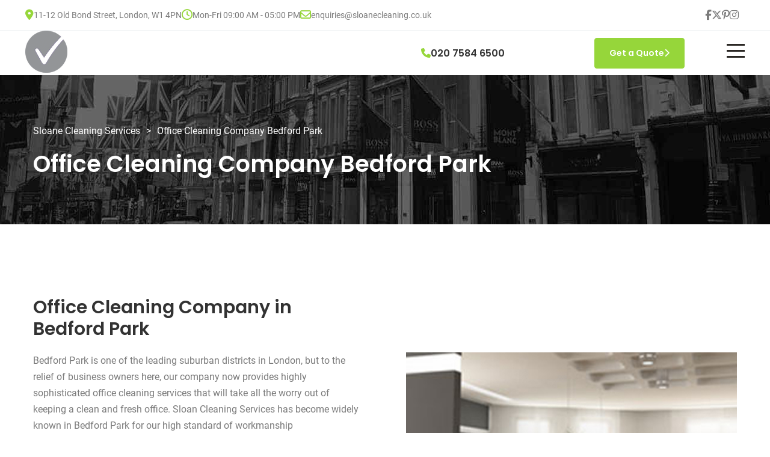

--- FILE ---
content_type: text/html;charset=UTF-8
request_url: https://www.sloanecleaning.co.uk/office-cleaning-company-bedford-park/
body_size: 36447
content:
<!DOCTYPE html><html lang="en"><head><meta http-equiv="Content-Type" content="text/html;charset=utf-8"/><meta name="viewport" content="width=device-width, initial-scale=1, user-scalable=yes"/><link rel="icon" href="https://www.sloanecleaning.co.uk/favicon.ico" type="image/x-icon"/><link rel="shortcut icon" href="https://www.sloanecleaning.co.uk/favicon.ico" type="image/x-icon"/><link rel="canonical" href="https://www.sloanecleaning.co.uk/office-cleaning-company-bedford-park/"/><title>Bedford Park Office Cleaning Company: Commercial Cleaners Bedford Park</title><meta name="description" content="Looking for an office cleaning company in Bedford Park? We are expert commercial cleaners in Bedford Park with over 30 years experience. Contact us now."/><meta name="generator" content="BoselaWeb"/><script>(function(w,d,s,l,i){w[l]=w[l]||[];w[l].push({'gtm.start':new Date().getTime(),event:'gtm.js'});var f=d.getElementsByTagName(s)[0],j=d.createElement(s),dl=l!='dataLayer'?'&l='+l:'';j.async=true;j.src='https://www.googletagmanager.com/gtm.js?id='+i+dl;f.parentNode.insertBefore(j,f);})(window,document,'script','dataLayer','GTM-PMX8DVB');</script><script src="https://www.googletagmanager.com/gtag/js?id=UA-196746720-1"></script><script>window.dataLayer = window.dataLayer || [];function gtag(){dataLayer.push(arguments);}gtag('js', new Date());gtag('config', 'UA-196746720-1');</script><script src="https://www.googletagmanager.com/gtag/js?id=G-6ZS8XVD6G9"></script><script>window.dataLayer = window.dataLayer || [];function gtag(){dataLayer.push(arguments);}gtag('js', new Date());gtag('config', 'G-6ZS8XVD6G9');</script><meta name="google-site-verification" content="DCYVOmkhHx5jvEdRobYnNQ9ImGjrFFDU_FP3tiwbnGk"/><meta name="google-site-verification" content="Dgw09d5Rt9YF_Fqjdaz4AEXNdB6jBE_3UtFT1OGGDng"/><meta name="google-site-verification" content="E6LmJVBtB5YbaepDWqh6gpONYRyQUZUhit-0yYajW60"/><meta name="msvalidate.01" content="CF8168F34B7CDDEF4A305F960A1645C9"/><meta name="p:domain_verify" content="e768ca34b602ea0289dff6fbcc5fcbef"/><script>!function(e){if(!window.pintrk){window.pintrk = function () {window.pintrk.queue.push(Array.prototype.slice.call(arguments))};var n=window.pintrk;n.queue=[],n.version="3.0";var t=document.createElement("script");t.async=!0,t.src=e;var r=document.getElementsByTagName("script")[0];pintrk('load', '2612972488601');pintrk('page');</script><style type="text/css">@font-face{font-family:'Poppins';font-weight:600;font-style:normal;font-display:swap;src:url('https://www.sloanecleaning.co.uk/modules/core/fonts/poppins/poppins-600-normal.woff2') format('woff2');}@font-face{font-family:'Poppins';font-weight:200;font-style:normal;font-display:swap;src:url('https://www.sloanecleaning.co.uk/modules/core/fonts/poppins/poppins-200-normal.woff2') format('woff2');}@font-face{font-family:Font Awesome Solid;font-weight:400;font-style:normal;font-display:swap;src:url('https://www.sloanecleaning.co.uk/modules/core/fonts/fontawesome/fontawesome-solid.woff2') format('woff2');}@font-face{font-family:Font Awesome;font-weight:400;font-style:normal;font-display:swap;src:url('https://www.sloanecleaning.co.uk/modules/core/fonts/fontawesome/fontawesome-regular.woff2') format('woff2');}@font-face{font-family:Font Awesome Brands;font-weight:400;font-style:normal;font-display:swap;src:url('https://www.sloanecleaning.co.uk/modules/core/fonts/fontawesome/fontawesome-brands.woff2') format('woff2');}@font-face{font-family:'Roboto';font-weight:500;font-style:normal;font-display:swap;src:url('https://www.sloanecleaning.co.uk/modules/core/fonts/roboto/roboto-500-normal.woff2') format('woff2');}@font-face{font-family:'Roboto';font-weight:400;font-style:normal;font-display:swap;src:url('https://www.sloanecleaning.co.uk/modules/core/fonts/roboto/roboto-400-normal.woff2') format('woff2');}@font-face{font-family:'Roboto';font-weight:700;font-style:normal;font-display:swap;src:url('https://www.sloanecleaning.co.uk/modules/core/fonts/roboto/roboto-700-normal.woff2') format('woff2');}h1,div,img,h2,h3,i,address,span,ul,li,p,h6,iframe,footer,html,body,input{margin:0;padding:0;box-sizing:border-box;width:auto;font-family:inherit;font-weight:inherit;font-size:inherit;}img{max-width:100%;height:auto}address{font-style:normal}body{margin:0;padding:0;overflow-wrap:anywhere;font-family:'Roboto', sans-serif;font-weight:400;font-size:16px;color:rgb(123, 123, 123);}p{line-height:27px}.h1{color:rgb(50, 50, 50);font-family:'Poppins', sans-serif;font-size:30px;font-weight:600;line-height:36px}.gc p{margin-top:25px}.gc + p{margin-top:0px}.gc a{color:rgb(150, 214, 58);text-decoration:none}.gc .h1 + p{margin-top:0px}.gc .h1{padding-bottom:21px}.vab{display:-webkit-box;display:-moz-box;display:-ms-flexbox;display:-webkit-flex;display:flex;gap:0px;align-items:center}.eiwr{margin-right:-143px}.wsc{margin-left:auto;margin-right:auto;max-width:1200px;padding-left:15px;padding-right:15px}.tl-ir-b{display:grid;grid-gap:70px;gap:70px;grid-template-columns:1fr 1fr}.big-pt-pb{padding-bottom:120px;padding-top:120px}.il-tr-fs picture, .il-tr-fs img{width:100%}.il-tr-fs{display:grid;grid-gap:30px;gap:30px;grid-template-columns:1fr 1fr}.info_bg{background-image:url("https://www.sloanecleaning.co.uk/media/uploads/2024/03/26/box02-info-wrapper.png.webp");background-color:rgb(241, 243, 245);background-position:center left;background-repeat:no-repeat;background-size:contain}.fa-chevron-right::before{content:"\f054"}.fas{font-family:'Font Awesome Solid';font-style:normal;font-variant:normal;text-rendering:auto;line-height:1}body div .a-filled{border:solid 1px;border-color:rgb(150, 214, 58);background-color:rgb(150, 214, 58);background-image:none;border-radius:4px;color:rgb(255, 255, 255);padding:10px 24px;font-size:14px;font-family:'Poppins', sans-serif;font-weight:600;height:51px;display:inline-flex;gap:10px;flex-direction:row;justify-content:center;align-items:center;flex-wrap:nowrap;box-sizing:border-box;transition:color .2s, background-color .2s, border-color .2s;-webkit-transition:color .2s, background-color .2s, border-color .2s;-ms-transition:color .2s, background-color .2s, border-color .2s;text-decoration:none}.big-mt{margin-top:60px}body div .a-filled:hover{background-color:rgb(255, 255, 255);background-image:none;background:rgb(255, 255, 255);color:rgb(150, 214, 58)}.eiwr img, .eiwr picture{height:auto;width:100%}.fa-location-dot::before{content:"\f3c5"}.fs10{display:-webkit-box;display:-moz-box;display:-ms-flexbox;display:-webkit-flex;display:flex;gap:10px;justify-content:flex-start;align-items:center}.fa-clock::before{content:"\f017"}.fa{font-family:'Font Awesome';font-style:normal;font-variant:normal;text-rendering:auto;line-height:1}.fa-envelope::before{content:"\f0e0"}.contact_header{display:-webkit-box;display:-moz-box;display:-ms-flexbox;display:-webkit-flex;display:flex;gap:45px;justify-content:flex-start;align-items:center;font-size:14px;color:rgb(123, 123, 123)}.contact_header a{color:rgb(123, 123, 123);text-decoration:none}.contact_header i{color:rgb(150, 214, 58);font-size:18px}.fa-facebook-f::before{content:"\f39e"}.fab{font-family:'Font Awesome Brands';font-style:normal;font-variant:normal;text-rendering:auto;line-height:1}.fa-x-twitter::before{content:"\e61b"}.fa-pinterest-p::before{content:"\f231"}.fa-instagram::before{content:"\f16d"}.sih{display:-webkit-box;display:-moz-box;display:-ms-flexbox;display:-webkit-flex;display:flex;gap:20px;justify-content:flex-end;align-items:center;padding:15px 10px}.sih a{text-decoration:none;color:rgb(123, 123, 123);font-size:17px}.sih a:hover{color:rgb(150, 214, 58)}.above_header{min-height:47px;border-bottom:1px solid #f1f3f5;display:-webkit-box;display:-moz-box;display:-ms-flexbox;display:-webkit-flex;display:flex;gap:0px;-webkit-box-pack:justify;-moz-box-pack:justify;-webkit-justify-content:space-between;-ms-flex-pack:justify;justify-content:space-between;align-items:center}.wsc-big{padding-left:42px;padding-right:42px}.menu_u_056ebc55fde5c7ac2bf1a76738d37e91_mobile_toggle{display:none;height:30px;width:30px;padding:0px;background-color:rgba(30, 29, 29, 0);cursor:pointer}.menu_u_056ebc55fde5c7ac2bf1a76738d37e91_mobile_toggle .menu_mobile_line{display:block;height:3px;width:30px;padding:0px;background-color:rgb(43, 40, 37);margin-bottom:7px;transition:all .2s linear}.menu_u_056ebc55fde5c7ac2bf1a76738d37e91_mobile_toggle .menu_mobile_line:last-child{margin-bottom:0px}.menu_u_056ebc55fde5c7ac2bf1a76738d37e91_burger_activated .menu_u_056ebc55fde5c7ac2bf1a76738d37e91{display:flex;flex-direction:column;position:fixed;top:0;width:50vw;height:100vh;align-items:flex-start;justify-content:flex-start;z-index:9;left:-100%;transition:left linear .3s;display:-webkit-box;display:-moz-box;display:-ms-flexbox;display:-webkit-flex;gap:0px;background-color:rgb(255, 255, 255);background-image:none;background:rgb(255, 255, 255)}.menu_u_056ebc55fde5c7ac2bf1a76738d37e91_burger_activated .menu_u_056ebc55fde5c7ac2bf1a76738d37e91 li{text-align:left;width:100%;padding:3px;border-bottom:none;margin-bottom:10px}.menu_u_056ebc55fde5c7ac2bf1a76738d37e91_mobile_toggle.menu_activated{position:relative;z-index:10}.menu_u_056ebc55fde5c7ac2bf1a76738d37e91_activated .logo{z-index:10}body.menu_u_056ebc55fde5c7ac2bf1a76738d37e91_activated{overflow:hidden}.menu_u_056ebc55fde5c7ac2bf1a76738d37e91_mobile_toggle.menu_u_056ebc55fde5c7ac2bf1a76738d37e91_activated .menu_mobile_line:first-child + span{display:none}.menu_u_056ebc55fde5c7ac2bf1a76738d37e91_mobile_toggle.menu_u_056ebc55fde5c7ac2bf1a76738d37e91_activated .menu_mobile_line:first-child{-ms-transform:rotate(45deg);-webkit-transform:rotate(45deg);transform:rotate(45deg);position:absolute;left:0px;top:14px}.menu_u_056ebc55fde5c7ac2bf1a76738d37e91_mobile_toggle.menu_u_056ebc55fde5c7ac2bf1a76738d37e91_activated .menu_mobile_line:last-child{-ms-transform:rotate(135deg);-webkit-transform:rotate(135deg);transform:rotate(135deg);position:absolute;left:0px;top:14px}.menu_u_056ebc55fde5c7ac2bf1a76738d37e91_burger_activated .menu_u_056ebc55fde5c7ac2bf1a76738d37e91.menu_u_056ebc55fde5c7ac2bf1a76738d37e91_activated{left:0%;overflow-x:auto;padding-bottom:150px}.menu_u_056ebc55fde5c7ac2bf1a76738d37e91_blanket{transition:left linear .5s;left:-101%;position:fixed;top:0px;width:100vw;height:100vh;background-color:rgba(0, 0, 0, 0.686);background-image:none;background:rgba(0, 0, 0, 0.686)}.menu_u_056ebc55fde5c7ac2bf1a76738d37e91_activated .menu_u_056ebc55fde5c7ac2bf1a76738d37e91_blanket{display:block;left:0%}.menu_u_056ebc55fde5c7ac2bf1a76738d37e91{display:-webkit-box;display:-moz-box;display:-ms-flexbox;display:-webkit-flex;display:flex;gap:0px;align-items:center;list-style-type:none}.menu_u_056ebc55fde5c7ac2bf1a76738d37e91 a{text-decoration:none;color:rgb(50, 50, 50);text-transform:none;font-size:16px;font-weight:600;font-family:'Poppins', sans-serif;padding:30px 21px 32px}.menu_u_056ebc55fde5c7ac2bf1a76738d37e91 a:hover{color:rgb(150, 214, 58)}.menu_u_056ebc55fde5c7ac2bf1a76738d37e91_burger_activated .menu_u_056ebc55fde5c7ac2bf1a76738d37e91 a{text-decoration:none;color:rgb(50, 50, 50)}.menu_u_056ebc55fde5c7ac2bf1a76738d37e91_burger_activated .menu_u_056ebc55fde5c7ac2bf1a76738d37e91 a:hover{color:rgb(150, 214, 58)}.menu_u_056ebc55fde5c7ac2bf1a76738d37e91 .submenu{display:none}.menu_u_056ebc55fde5c7ac2bf1a76738d37e91 .has_childs{position:relative}.menu_u_056ebc55fde5c7ac2bf1a76738d37e91 .submenu a{text-transform:none;color:rgb(50, 50, 50);font-size:14px;font-weight:600}.menu_u_056ebc55fde5c7ac2bf1a76738d37e91 .submenu li{border-bottom:1px solid #96d63a;width:100%}.toggle_submenu:before{color:rgb(150, 214, 58);content:"^";font-style:normal;transform:rotate(180deg);-webkit-transform:rotate(180deg);-ms-transform:rotate(180deg);display:inline-block;transition:all .5s linear;-webkit-transition:all .5s linear;-ms-transition:all .5s linear}.toggle_submenu{display:none;cursor:pointer;margin-left:5px}.menu_u_056ebc55fde5c7ac2bf1a76738d37e91:not(.menu_u_056ebc55fde5c7ac2bf1a76738d37e91_activated) .has_childs:hover .submenu{background-color:rgb(255, 255, 255);background-image:none;background:rgb(255, 255, 255);border-radius:0px;box-shadow:0;-webkit-box-shadow:0;-ms-box-shadow:0;display:-webkit-box;display:-moz-box;display:-ms-flexbox;display:-webkit-flex;display:flex;gap:0px;flex-direction:column;justify-content:flex-start;align-items:flex-start;list-style-type:none;padding:0;position:absolute;top:100%;left:0px;width:max-content;min-width:150px}.childs_opened .toggle_submenu:before{transform:rotate(90deg);-webkit-transform:rotate(90deg);-ms-transform:rotate(90deg)}.stuck .menu_u_056ebc55fde5c7ac2bf1a76738d37e91:not(.menu_u_056ebc55fde5c7ac2bf1a76738d37e91_activated) a{color:rgb(50, 50, 50)}.stuck .menu_u_056ebc55fde5c7ac2bf1a76738d37e91:not(.menu_u_056ebc55fde5c7ac2bf1a76738d37e91_activated) .active > a{color:rgb(150, 214, 58)}.menu_u_056ebc55fde5c7ac2bf1a76738d37e91 .submenu a:hover{color:rgb(150, 214, 58)}.menu_u_056ebc55fde5c7ac2bf1a76738d37e91 > li > a{display:inline-block;line-height:21px}.menu_u_056ebc55fde5c7ac2bf1a76738d37e91 .submenu li a{display:inline-block;padding:15px 10px}.menu_u_056ebc55fde5c7ac2bf1a76738d37e91 .submenu li:last-child{border-bottom:medium none}.fa-phone-solid::before{content:"\f095"}.header{display:grid;grid-template-columns:repeat(12, 1fr);padding-bottom:0px;padding-top:0px;position:sticky;top:0px;background-color:rgb(255, 255, 255);background-image:none;background:rgb(255, 255, 255);z-index:2}.header.stuck{box-shadow:0 0 15px rgba(48, 52, 66, 0.1);-webkit-box-shadow:0 0 15px rgba(48, 52, 66, 0.1);-ms-box-shadow:0 0 15px rgba(48, 52, 66, 0.1)}.logo{grid-column:1/2}.menu{grid-column:2/9}.phone{grid-column:9/11;display:-webkit-box;display:-moz-box;display:-ms-flexbox;display:-webkit-flex;display:flex;justify-content:flex-end}.quote{grid-column:11/13;display:-webkit-box;display:-moz-box;display:-ms-flexbox;display:-webkit-flex;display:flex;justify-content:flex-end}.header .phone i{color:rgb(150, 214, 58)}.header .phone a:hover{color:rgb(150, 214, 58)}.header .phone a span{color:rgb(50, 50, 50);font-family:'Poppins', sans-serif;font-size:16px;font-weight:600}.header .phone a{text-decoration:none}.pagination_list{display:-webkit-box;display:-moz-box;display:-ms-flexbox;display:-webkit-flex;display:flex;gap:20px}.breadcrumps{text-align:left;color:rgb(255, 255, 255);line-height:27px}.breadcrumps a{text-decoration:none;color:rgb(255, 255, 255);font-family:'Roboto', sans-serif}.bsep{display:inline-block;color:rgb(255, 255, 255);margin:0px 10px}.subtitle__title{color:rgb(255, 255, 255);font-family:'Poppins', sans-serif;font-size:38px;font-weight:600;line-height:44px;margin:20px 0 0 0}.subtitle__title a{color:rgb(255, 255, 255)}.flex-1{flex:1}.heading_box{background-image:url("[data-uri]");background-color:rgb(118, 118, 118);background-position:center center;background-repeat:no-repeat;background-size:cover;display:-webkit-box;display:-moz-box;display:-ms-flexbox;display:-webkit-flex;display:flex;justify-content:flex-start;align-items:center;flex-wrap:wrap;height:248px}html body .footer_inside div a.cnt_ftr{display:block;font-weight:700}.ifr{border:medium none;margin-top:20px}.footer_inside{display:grid;grid-gap:30px;gap:30px;grid-template-columns:6fr 6fr 7fr 7fr;color:rgb(150, 214, 58);font-size:16px;line-height:24px;letter-spacing:-1px}.footer_heading{color:rgb(255, 255, 255);font-size:20px;line-height:30px;letter-spacing:0.06em;padding:0 0 15px 0;font-weight:600}.footer_inside address strong{font-family:'Poppins', sans-serif;font-weight:600}html body .footer_inside div a{color:rgb(150, 214, 58);text-decoration:none;font-weight:200;font-family:'Poppins', sans-serif}.footer_inside li{list-style-position:inside}.footer{background-color:rgb(81, 91, 104);background-image:none;background:rgb(81, 91, 104);padding:70px 0px}.copyright{padding-bottom:20px;padding-top:20px;color:rgb(123, 123, 123);font-family:'Roboto', sans-serif;font-size:16px;line-height:27px}._iframe_helper{display:none}@media only screen and (max-width:1700px){.eiwr{margin-right:0px}}@media only screen and (max-width:1650px){.menu_u_056ebc55fde5c7ac2bf1a76738d37e91 a{padding:30px 9px 32px}}@media only screen and (max-width:1540px){.menu_u_056ebc55fde5c7ac2bf1a76738d37e91 a{padding:30px 7px 32px}}@media only screen and (max-width:1360px){.menu_u_056ebc55fde5c7ac2bf1a76738d37e91_mobile_toggle{display:block;position:relative}.menu_u_056ebc55fde5c7ac2bf1a76738d37e91{display:none}.menu_u_056ebc55fde5c7ac2bf1a76738d37e91 a{padding:7px 27px 7px 30px}.menu_u_056ebc55fde5c7ac2bf1a76738d37e91 .submenu li{padding:5px}.toggle_submenu{display:inline-block;font-size:30px}.childs_opened .submenu{padding-left:40px}.menu_u_056ebc55fde5c7ac2bf1a76738d37e91 .submenu li a{padding:3px}.menu{grid-column:12/13;grid-row:1;display:-webkit-box;display:-moz-box;display:-ms-flexbox;display:-webkit-flex;display:flex;justify-content:flex-end}.phone{grid-column:7/9}.quote{grid-column:9/12}}@media only screen and (max-width:1024px){.wsc{max-width:1024px;padding-left:15px;padding-right:15px}.tl-ir-b{grid-gap:30px;gap:30px;grid-template-columns:1fr}.il-tr-fs{display:-webkit-box;display:-moz-box;display:-ms-flexbox;display:-webkit-flex;display:flex;flex-direction:column-reverse;-webkit-box-pack:justify;-moz-box-pack:justify;-webkit-justify-content:space-between;-ms-flex-pack:justify;justify-content:space-between;align-items:flex-start;grid-template-columns:1fr;padding-left:15px;padding-right:15px}.wsc-big{padding-left:15px;padding-right:15px}.menu_u_056ebc55fde5c7ac2bf1a76738d37e91 .submenu{margin-top:10px}.menu_u_056ebc55fde5c7ac2bf1a76738d37e91 .submenu a{color:rgb(50, 50, 50)}.menu_u_056ebc55fde5c7ac2bf1a76738d37e91 .submenu li{border:0;margin-bottom:0}.toggle_submenu{margin-left:25pxpx}.childs_opened .submenu{display:block}.menu_u_056ebc55fde5c7ac2bf1a76738d37e91:not(.menu_u_056ebc55fde5c7ac2bf1a76738d37e91_activated) .has_childs:hover .submenu{box-shadow:none;-webkit-box-shadow:none;-ms-box-shadow:none;display:block;position:static;width:auto}.footer_inside{grid-template-columns:1fr 1fr}}@media only screen and (max-width:1000px){.opening{display:none}.phone{grid-column:3/7}.quote{grid-column:7/11}}@media only screen and (max-width:768px){.wsc{padding-left:15px;padding-right:15px}.big-pt-pb{padding-bottom:60px;padding-top:60px}.sih{display:none}.menu_u_056ebc55fde5c7ac2bf1a76738d37e91_burger_activated .menu_u_056ebc55fde5c7ac2bf1a76738d37e91{width:75vw}.menu_u_056ebc55fde5c7ac2bf1a76738d37e91:not(.menu_u_056ebc55fde5c7ac2bf1a76738d37e91_activated) .has_childs:hover .submenu{background-color:transparent;background-image:none !important}.subtitle__title{font-size:24px;line-height:30px;margin:11px 0 0 0}.heading_box{height:170px}.footer_inside{grid-template-columns:1fr}}@media only screen and (max-width:650px){.address{display:none}.logo{grid-column:1/3}.phone{grid-column:3/11}.quote{position:fixed;top:0px;right:0px}.logo img{max-height:52px}.stuck .quote{display:none}}@media only screen and (max-width:420px){.mail-text{display:none}html body .mail-icon{font-size:30px}}@media only screen and (max-width:400px){.menu_u_056ebc55fde5c7ac2bf1a76738d37e91_burger_activated .menu_u_056ebc55fde5c7ac2bf1a76738d37e91{width:100%}.menu_u_056ebc55fde5c7ac2bf1a76738d37e91 .submenu a{color:rgb(216, 87, 38)}}</style></head><body><div class="above_header wsc-big"><div class="contact_header"><div class="address fs10"><i class="fa-location-dot fas"></i><address>11-12 Old Bond Street, London, W1 4PN</address></div><div class="opening fs10"><i class="fa-clock fa"></i><div>Mon-Fri 09:00 AM - 05:00 PM</div></div><div class="fs10"><a href="mailto:enquiries@sloanecleaning.co.uk" class="u_709130d1222e0c905df153cd88af050b _tracking_clicks fs10" title="Email us" data-is-tel="" data-tracking-hint="top bar" data-tracking-page="office-cleaning-company-bedford-park"><i class="fa-envelope mail-icon fa"></i><span class="mail-text">enquiries@sloanecleaning.co.uk</span></a></div></div><div class="sih"><a href="https://www.facebook.com/profile.php?id=100093963681335" class="u_68eadb8c1fa2128fff27857c11b47391" title="Facebook" target="_blank" rel="nofollow" data-is-tel=""><i class="fa-facebook-f fab"></i></a><a href="https://x.com/SCleaningUK" class="u_c67db4f9e8eeab0059e468096e4720b9" title="X (Twitter)" target="_blank" rel="nofollow" data-is-tel=""><i class="fa-x-twitter fab"></i></a><a href="https://www.pinterest.co.uk/sloanecleaning/" class="u_203c6758036ffbbafaa30df2479a0f01" title="Pinterest" target="_blank" rel="nofollow" data-is-tel=""><i class="fa-pinterest-p fab"></i></a><a href="https://www.instagram.com/sloanecleaning/" class="u_220f89bbedb508a5445e31efe659327f" title="Instagram" target="_blank" rel="nofollow" data-is-tel=""><i class="fa-instagram fab"></i></a></div></div><div class="header wsc-big"><div class="logo vab"><a href="https://www.sloanecleaning.co.uk/" class="u_40280b281fd7afb5594ddf5d422cbce3" title="Homepage" data-is-tel=""><picture><source type="image/webp" srcset="https://www.sloanecleaning.co.uk/cache/media/uploads/2024/03/28/sloane-logo-grey-70x70x100.png.webp"><img src="https://www.sloanecleaning.co.uk/cache/media/uploads/2024/03/28/sloane-logo-grey-70x70x100.png" width="70" height="70" alt="Sloane Cleaning Services"></picture></a></div><div class="menu vab"><ul class="menu_u_056ebc55fde5c7ac2bf1a76738d37e91"><li><a href="https://www.sloanecleaning.co.uk/" title="Home" data-is-tel="">Home</a></li><li><a href="https://www.sloanecleaning.co.uk/office-cleaning/" title="Office Cleaning" data-is-tel="">Office Cleaning</a></li><li class="has_childs"><a href="https://www.sloanecleaning.co.uk/why-choose-us/" title="Why Choose Us?" data-is-tel="">Why Choose Us?</a><i class="toggle_submenu"></i><ul class="submenu"><li><a href="https://www.sloanecleaning.co.uk/about/" title="About Us" data-is-tel="">About Us</a></li></ul></li><li class="has_childs"><a href="javascript:void(0)" title="Our Services" data-is-tel="">Our Services</a><i class="toggle_submenu"></i><ul class="submenu"><li><a href="https://www.sloanecleaning.co.uk/specialist-covid-19-office-cleaning-service/" title="Specialist Covid 19 Office Cleaning & Disinfectant Service" data-is-tel="">Specialist Covid 19 Office Cleaning & Disinfectant Service</a></li><li><a href="https://www.sloanecleaning.co.uk/office-cleaners-london/" title="Office Cleaners London" data-is-tel="">Office Cleaners London</a></li><li><a href="https://www.sloanecleaning.co.uk/daily-office-cleaning/" title="Daily Office Cleaning" data-is-tel="">Daily Office Cleaning</a></li><li><a href="https://www.sloanecleaning.co.uk/retail-cleaners/" title="Retail Cleaners" data-is-tel="">Retail Cleaners</a></li><li><a href="https://www.sloanecleaning.co.uk/janitorial-supplies/" title="Janitorial Supplies" data-is-tel="">Janitorial Supplies</a></li><li><a href="https://www.sloanecleaning.co.uk/washroom-services/" title="Washroom Services" data-is-tel="">Washroom Services</a></li><li><a href="https://www.sloanecleaning.co.uk/locations/" title="Locations We Service" data-is-tel="">Locations We Service</a></li><li><a href="https://www.sloanecleaning.co.uk/things-we-do/" title="Things We Do" data-is-tel="">Things We Do</a></li></ul></li><li><a href="https://www.sloanecleaning.co.uk/faq/" title="faq" data-is-tel="">FAQ</a></li><li><a href="https://www.sloanecleaning.co.uk/testimonials-and-references/" title="Testimonials & References" data-is-tel="">Testimonials & References</a></li></ul><div class="menu_u_056ebc55fde5c7ac2bf1a76738d37e91_mobile_toggle" title="activate mobile menu"><span class="menu_mobile_line"></span><span class="menu_mobile_line"></span><span class="menu_mobile_line"></span></div><div class="menu_u_056ebc55fde5c7ac2bf1a76738d37e91_blanket"></div></div><div class="phone vab"><div class="fs10"><span class="_tracking_clicks" data-is-tel="yes" data-tracking-hint="header" data-tracking-page="office-cleaning-company-bedford-park"><a href="tel:02075846500" class="u_57f026a403f3cc6eeefa6a8edb5ccb44 fs10" title="Call us" target="_iframe_helper" data-is-tel="yes" data-tracking-hint="header" data-tracking-page="office-cleaning-company-bedford-park"><i class="fa-phone-solid mail-icon fas"></i><span class="mail-text">020 7584 6500</span></a></span></div></div><div class="quote vab"><a href="https://www.sloanecleaning.co.uk/contact/" class="u_68e1ffcb4eef3ef1bedd67bd88051704 a-filled" title="Contact us" data-is-tel="">Get a Quote<i class="fa-chevron-right fas"></i></a></div></div><div class="heading_box"><div class="wsc flex-1"><div class="breadcrumps" itemscope itemtype="https://schema.org/BreadcrumbList"><span itemscope itemprop="itemListElement" itemtype="https://schema.org/ListItem"><a href="https://www.sloanecleaning.co.uk/" itemprop="item" title="link to www.sloanecleaning.co.uk" data-is-tel=""><span itemprop="name">Sloane Cleaning Services</span></a><meta itemprop="position" content="1"/></span><span class="bsep">></span><span itemscope itemprop="itemListElement" itemtype="https://schema.org/ListItem"><meta itemprop="item" content="https://www.sloanecleaning.co.uk/office-cleaning-company-bedford-park/"/><span itemprop="name">Office Cleaning Company Bedford Park</span><meta itemprop="position" content="2"/></span></div><p class="subtitle__title">Office Cleaning Company Bedford Park</p></div></div><div class="big-pt-pb"><div class="wsc tl-ir-b"><div class="gc hx"><h1 class="h1">Office Cleaning Company in Bedford Park</h1><p>Bedford Park is one of the leading suburban districts in London, but to the relief of business owners here, our company now provides highly sophisticated office cleaning services that will take all the worry out of keeping a clean and fresh office. Sloan Cleaning Services has become widely known in Bedford Park for our high standard of workmanship professionalism, and business owners in Bedford Park who turn to our company for office cleaning services will be met with outstanding customer care and world class services that are tailored to their unique needs. To ensure your business stands out in Bedford Park, there is no better partner than our leading company who takes pride in our highly specialised office cleaning services, and we always aim to provide invaluable expertise that leaves your office sparkling at all times. There is no other office cleaning company in Bedford Park who has been able to match the exceptionally high standards we here at Sloane Cleaning Services always uphold, and our dedication to impeccable customer satisfaction will ensure every business owner can have complete peace of mind in our services. Sloane Cleaning Services is by far the first and only office cleaning company to rely on in Bedford Park, and we never fail to exceed even the highest expectations.</p></div><div class="vab eiwr"><picture><source type="image/webp" srcset="https://www.sloanecleaning.co.uk/media/uploads/2024/03/26/office-cleaning-img1.jpg.webp"><img src="https://www.sloanecleaning.co.uk/media/uploads/2024/03/26/office-cleaning-img1.jpg" width="600" height="425" loading="lazy" alt="Office Cleaning Services in London"></picture></div></div></div><div class="il-tr-fs fs-img big-pt-pb info_bg"><div><picture><source type="image/webp" srcset="https://www.sloanecleaning.co.uk/media/uploads/2024/03/26/box02-info-img.jpg.webp"><img src="https://www.sloanecleaning.co.uk/media/uploads/2024/03/26/box02-info-img.jpg" width="887" height="664" loading="lazy" alt="box02-info-img"></picture></div><div class="vab gc hx"><div><h2 class="h1">Why hire our Office Cleaning Team in Bedford Park</h2><p>Our flexible contracts and specialised office cleaning services are guaranteed to make a significant difference in your Bedford Park office, and Sloane Cleaning Services has gone beyond all expectations to ensure that our company is an invaluable addition to our client&rsquo;s businesses that goes a long way towards setting them up for success. Sloane Cleaning Services has gone above and beyond all the standards of dedicated office cleaning to ensure that our Bedford Park clients never need to lose sleep over their office cleaning requirements again, and partnering with our trusted company is guaranteed to be the best possible decision business owners can make. Sloane Cleaning Services has been perfecting the office cleaning services we provide for the better part of the last 3 decades, and in this time, our company has gained an invaluable, in depth understanding of how to flawlessly tailor our services to meet and exceed even the finest requirements of our Bedford Park clients. There is now no better way to revolutionise your Bedford Park business than investing in personalised office cleaning services, and Sloane Cleaning Services has gained an impressive reputation for the unrivalled standards our company always upholds. Sloane Cleaning Services never disappoints, and our high-quality workmanship and outstanding customer care are some of our best features.</p></div></div></div><div class="big-pt-pb"><div class="wsc tl-ir-b"><div class="gc hx"><h3 class="h1">Contact our Office Cleaning Team in Bedford Park</h3><p>Bedford Park cleaning services are now more specialised, affordable and convenient than ever, and business owners who partner with your trusted company will be met with remarkable results and a tailored office cleaning system that we will maintain to the highest possible standards. There is now nothing standing in between business owners in Bedford Park and state-of-the-art office cleaning services that will be everything they need and more to run a successful company. We take great care to ensure that our cleaning services are tailored to the unique needs of every Bedford Park office, and business owners can always rely on our company for unfailing peace of mind. Getting in touch with Sloane Cleaning Services is now easier than ever, and Bedford Park business owners merely need to dial <a href="tel:02075846500">020 7584 6500</a>‬ to get in touch with our trusted company. By simply filling out the quick and easy contact form on our company website, business owners in Bedford Park can rest assured that we will be in touch with a completely unmatched, free and no-obligation office cleaning quote based of their unique requirements. We here at Sloane Cleaning Services are committed to going above and beyond the call of duty for every single client, and we always strive to be a valuable investment for every Bedford Park office.‬‬</p><a href="https://www.sloanecleaning.co.uk/contact/" class="u_2660fd5526226b4949964365567f1bb4 a-filled big-mt" title="link to www.sloanecleaning.co.uk" data-is-tel="">GET SERVICE NOW<i class="fa-chevron-right fas"></i></a></div><div class="vab eiwr"><picture><source type="image/webp" srcset="https://www.sloanecleaning.co.uk/media/uploads/2024/03/26/about-img-05-1-copy.png.webp"><img src="https://www.sloanecleaning.co.uk/media/uploads/2024/03/26/about-img-05-1-copy.png" width="370" height="281" loading="lazy" alt="Commercial Cleaning Company in London"></picture></div></div></div><footer class="footer"><div class="wsc footer_inside"><div><h6 class="footer_heading">Getting in Touch</h6><address>11-12 Old Bond Street,<br>London <br>W1 4PN</address><a href="mailto:enquiries@sloanecleaning.co.uk" class="u_3bab11e464d861ffa41e8fc31f091369 _tracking_clicks cnt_ftr" title="email us" data-is-tel="" data-tracking-hint="footer" data-tracking-page="office-cleaning-company-bedford-park">enquiries@sloanecleaning.co.uk</a><span class="_tracking_clicks" data-is-tel="yes" data-tracking-hint="footer" data-tracking-page="office-cleaning-company-bedford-park"><a href="tel:02075846500" class="u_964f365de18cd11f8facd39eeb52bd94 cnt_ftr" title="call us" target="_iframe_helper" data-is-tel="yes" data-tracking-hint="footer" data-tracking-page="office-cleaning-company-bedford-park">020 7584 6500</a></span><iframe loading="lazy" class="ifr" src="https://cdn.yoshki.com/iframe/55990r.html"></iframe></div><div><h6 class="footer_heading">Latest News</h6><ul><li><a href="https://www.sloanecleaning.co.uk/2026/01/23/cleaning-considerations-for-heritage-buildings-in-central-london/" class="u_75c0d3bcfca62bc98bdf5ea3a141beff" title="Cleaning Considerations for Heritage Buildings in Central London" data-is-tel="">Cleaning Considerations for Heritage Buildings in Central London</a></li><li><a href="https://www.sloanecleaning.co.uk/2026/01/22/how-professional-window-cleaning-improves-employee-focus/" class="u_aa0c701af3b62e6fe67b4b376b92d8db" title="How Professional Window Cleaning Improves Employee Focus" data-is-tel="">How Professional Window Cleaning Improves Employee Focus</a></li><li><a href="https://www.sloanecleaning.co.uk/2026/01/21/how-the-science-of-germ-free-desks-improves-productivity/" class="u_bb59a715873c4ab268fa7f0b7a7d386c" title="How the Science of Germ-Free Desks Improves Productivity" data-is-tel="">How the Science of Germ-Free Desks Improves Productivity</a></li><li><a href="https://www.sloanecleaning.co.uk/2026/01/20/how-smart-washroom-tech-is-changing-hygiene-standards/" class="u_777379bc07813d66b779732b7f91336a" title="How Smart Washroom Tech is Changing Hygiene Standards" data-is-tel="">How Smart Washroom Tech is Changing Hygiene Standards</a></li><li><a href="https://www.sloanecleaning.co.uk/2026/01/19/why-offices-near-river-thames-need-more-frequent-cleaning/" class="u_b102a1c40fc58a987e0041bab14a9949" title="Why Offices Near River Thames Need More Frequent Cleaning" data-is-tel="">Why Offices Near River Thames Need More Frequent Cleaning</a></li></ul></div><div><h6 class="footer_heading">Handy Links</h6><ul><li><a href="https://www.sloanecleaning.co.uk/daily-office-cleaning/" class="u_7544c5eef72d8cad6fb2fd6a43af8ece" title="Daily Office Cleaning" data-is-tel="">Daily Office Cleaning</a></li><li><a href="https://www.sloanecleaning.co.uk/things-we-do/" class="u_512b6b6be1fcc41f84d166212660bd84" title="Our Services" data-is-tel="">Our Services</a></li><li><a href="https://www.sloanecleaning.co.uk/washroom-services/" class="u_8e16bfe135391697adb266f6d8629747" title="Washroom Services" data-is-tel="">Washroom Services</a></li><li><a href="https://www.sloanecleaning.co.uk/janitorial-supplies/" class="u_fd493e35eac1fb1154d01b0c7f98d73d" title="Janitorial Supplies" data-is-tel="">Janitorial Supplies</a></li><li><a href="https://www.sloanecleaning.co.uk/locations/" class="u_5752f2e412b6f6052a6a2e868cd165d4" title="Locations We Service" data-is-tel="">Locations We Service</a></li><li><a href="https://www.sloanecleaning.co.uk/testimonials-and-references/" class="u_dbec3d655c757c24a16592516d0db9dc" title="Testimonials & References" data-is-tel="">Testimonials & References</a></li><li><a href="https://www.sloanecleaning.co.uk/office-cleaners-london/" class="u_7c0645b9ea5ec97786c5ee2bc96c3fd2" title="Office Cleaners London" data-is-tel="">Office Cleaners London</a></li><li><a href="https://www.sloanecleaning.co.uk/reliable-office-cleaners-london/" class="u_41b0a071b8744ecd80d01ac588298038" title="Reliable Office Cleaners London" data-is-tel="">Reliable Office Cleaners London</a></li><li><a href="https://www.sloanecleaning.co.uk/professional-office-cleaners-london/" class="u_0a55849833e7d6dffac44858583c3415" title="Professional Office Cleaners London" data-is-tel="">Professional Office Cleaners London</a></li><li><a href="https://www.sloanecleaning.co.uk/office-cleaning-specialists-london/" class="u_81642ca6c8182aeb83e3445385c4b6d5" title="Office Cleaning Specialists London" data-is-tel="">Office Cleaning Specialists London</a></li><li><a href="https://www.sloanecleaning.co.uk/office-cleaning-solutions-london/" class="u_f330187c7e19e34879668250f9f4f857" title="Office Cleaning Solutions London" data-is-tel="">Office Cleaning Solutions London</a></li><li><a href="https://www.sloanecleaning.co.uk/office-cleaning-services-london/" class="u_b13e1bd05fc02d61253bf9012976f2e0" title="Office Cleaning Services London" data-is-tel="">Office Cleaning Services London</a></li><li><a href="https://www.sloanecleaning.co.uk/office-cleaning-providers-london/" class="u_03b5a401ffc4154720195d250c9ee0fa" title="Office Cleaning Providers London" data-is-tel="">Office Cleaning Providers London</a></li><li><a href="https://www.sloanecleaning.co.uk/office-cleaning-london/" class="u_b2b52961fbd272c649f898d2e1cd1cf0" title="Office Cleaning London" data-is-tel="">Office Cleaning London</a></li><li><a href="https://www.sloanecleaning.co.uk/london-office-cleaners/" class="u_0ece4120361cb3b71908b4699e7d7f76" title="London Office Cleaners" data-is-tel="">London Office Cleaners</a></li><li><a href="https://www.sloanecleaning.co.uk/affordable-office-cleaning-london/" class="u_e30680c7d424603cc76712efc2715546" title="Affordable Office Cleaning London" data-is-tel="">Affordable Office Cleaning London</a></li></ul></div><div><h6 class="footer_heading">&nbsp;</h6><ul><li><a href="https://www.sloanecleaning.co.uk/office-cleaning-firms-london/" class="u_14ff8f6d18893f1201fbfa6a247df1c0" title="Office Cleaning Firms London" data-is-tel="">Office Cleaning Firms London</a></li><li><a href="https://www.sloanecleaning.co.uk/office-cleaning-experts-london/" class="u_5588c0a848c84aa71eb5a95f403e6710" title="Office Cleaning Experts London" data-is-tel="">Office Cleaning Experts London</a></li><li><a href="https://www.sloanecleaning.co.uk/office-cleaning-company-london/" class="u_057ab0407a2583da6becf9e863d40cb0" title="Office Cleaning Company London" data-is-tel="">Office Cleaning Company London</a></li><li><a href="https://www.sloanecleaning.co.uk/office-cleaning-agencies-london/" class="u_59225de0467cffee201aacc3e2136e34" title="Office Cleaning Agencies London" data-is-tel="">Office Cleaning Agencies London</a></li><li><a href="https://www.sloanecleaning.co.uk/office-cleaner-london/" class="u_0c8d23c93bf47764e0c25a33fa733ea6" title="Office Cleaner London" data-is-tel="">Office Cleaner London</a></li><li><a href="https://www.sloanecleaning.co.uk/london-office-cleaning-services/" class="u_5c119c2b62efb967ccd51cd2f34b9ae9" title="London Office Cleaning Services" data-is-tel="">London Office Cleaning Services</a></li><li><a href="https://www.sloanecleaning.co.uk/london-office-cleaning-companies/" class="u_984bc5bc4769c9d7c2179646c368ecdf" title="London Office Cleaning Companies" data-is-tel="">London Office Cleaning Companies</a></li><li><a href="https://www.sloanecleaning.co.uk/health-and-safety/" class="u_acd0e768069e3bdbee0a1efc1a199c02" title="Health and Safety" data-is-tel="">Health and Safety</a></li><li><a href="https://www.sloanecleaning.co.uk/office-cleaners-london-areas/" class="u_e57e612709b2ed1a920c05856d8f55a1" title="Office Cleaner Areas" data-is-tel="">Office Cleaner Areas</a></li><li><a href="https://www.sloanecleaning.co.uk/locations/" class="u_0502e460b24a96b616ca815e7c1e1e23" title="Locations" data-is-tel="">Locations</a></li><li><a href="https://www.sloanecleaning.co.uk/our-green-policy/" class="u_a2fde4c59c5c8f8785f8816f9ad9ad7e" title="Our Green Policy" data-is-tel="">Our Green Policy</a></li><li><a href="https://www.sloanecleaning.co.uk/equal-opportunities/" class="u_513cbd8fba5dd9b79b68a306a724b1c0" title="Equal Opportunities" data-is-tel="">Equal Opportunities</a></li><li><a href="https://www.sloanecleaning.co.uk/training-and-development/" class="u_22d2fe954c187fa75a54b4e1a2fe627b" title="Training and Development" data-is-tel="">Training and Development</a></li><li><a href="https://www.sloanecleaning.co.uk/privacy-policy/" class="u_1fbe86d24d3d075209eed715d563beab" title="Privacy Policy" data-is-tel="">Privacy Policy</a></li><li><a href="https://www.sloanecleaning.co.uk/contact/" class="u_9063214d9f5bf2bc280319c606648039" title="Contact Us" data-is-tel="">Contact Us</a></li><li><a href="https://www.sloanecleaning.co.uk/sitemap/" class="u_3b9176e7c8c031ad952da908e2501975" title="Sitemap" data-is-tel="">Sitemap</a></li></ul></div></div></footer><div class="copyright"><div class="wsc">© 2024 Sloane Cleaning. All Rights Reserved.</div></div><input type="hidden" id="visitor_request_id" value="1505214"><script type="text/javascript" nonce="3e19f107604ddb2a9285ff14642581e8">var _load_function = 'init_js_u_f3f48811e121bd2371510815f280c725';if (window.addEventListener)window.addEventListener("load", init_js_u_f3f48811e121bd2371510815f280c725, false);else if (window.attachEvent)window.attachEvent("onload", init_js_u_f3f48811e121bd2371510815f280c725);else window.onload = init_js_u_f3f48811e121bd2371510815f280c725;function init_js_u_f3f48811e121bd2371510815f280c725 () {_load_function = '';var _loaded = 'true';var _loading = 'false';var _loading_a9f03a7280aa960b572474624be8c7fc = 'false';if (typeof jQuery == 'undefined') {_loaded = 'false';if (_loading_a9f03a7280aa960b572474624be8c7fc=='false') {var script_u_2d4622aef87658d6fdae30b8110a75e5=document.createElement("script");script_u_2d4622aef87658d6fdae30b8110a75e5.src='https://www.sloanecleaning.co.uk/modules/misc/jquery/jquery.js';document.body.appendChild(script_u_2d4622aef87658d6fdae30b8110a75e5);_loading_a9f03a7280aa960b572474624be8c7fc = 'true';}}if (_loaded=='true') {var script_u_70a4ef3ec948e4fcf6471f67de3a2db4=document.createElement("script");script_u_70a4ef3ec948e4fcf6471f67de3a2db4.src='https://www.sloanecleaning.co.uk/cache/js/49f7c3bdd279b77387ad3b83c6e9a38f.js';document.body.appendChild(script_u_70a4ef3ec948e4fcf6471f67de3a2db4);} else {setTimeout('init_js_u_f3f48811e121bd2371510815f280c725();', 200);}}</script><iframe loading="" name="_iframe_helper" class="_iframe_helper"></iframe><script type=application/ld+json>{
"@context": "https://schema.org",
"@type": "Organization",
"url": "https://www.sloanecleaning.co.uk/",
"logo": "https://www.sloanecleaning.co.uk/media/uploads/2024/03/28/sloane-logo-grey.png"
}
</script><script type=application/ld+json>{
"@context": "https://schema.org",
"@type": "LocalBusiness",
"image": [
"https://www.sloanecleaning.co.uk/media/uploads/2024/03/28/sloane-logo-grey.png"
],
"name": "Sloane Cleaning Services",
"address": {
"@type": "PostalAddress",
"streetAddress": "40 Kings Road",
"addressLocality": "Chelsea",
"addressRegion": "London",
"postalCode": "SW3 4UD",
"addressCountry": "UK"
},
"geo": {
"@type": "GeoCoordinates",
"latitude": 51.5072,
"longitude": 0.1276
},
"url": "https://www.sloanecleaning.co.uk/",
"telephone": "020 7584 6500",
"openingHoursSpecification": [
{
"@type": "OpeningHoursSpecification",
"dayOfWeek": [
"Monday",
"Tuesday",
"Wednesday",
"Thursday",
"Friday"
],
"opens": "09:00",
"closes": "17:00"
}
]
}</script></body></html>

--- FILE ---
content_type: text/javascript
request_url: https://www.sloanecleaning.co.uk/cache/js/49f7c3bdd279b77387ad3b83c6e9a38f.js
body_size: 1598
content:
var skip_recaptcha = "true";var also_do_recaptcha = "false";function getDevicePixelRatioBSW () {    var ratio = 1;    if (window.screen.systemXDPI !== undefined && window.screen.logicalXDPI !== undefined && window.screen.systemXDPI > window.screen.logicalXDPI) {        ratio = window.screen.systemXDPI / window.screen.logicalXDPI;    } else if (window.devicePixelRatio !== undefined) {        ratio = window.devicePixelRatio;    }    return ratio;};if (also_do_recaptcha=="true") {function get_token () {grecaptcha.execute("6LdSbsQpAAAAAEVhG7iZPlHkO1_uOb4-J3rIs9Qc", {action: "homepage"}).then(function(token) {$.ajax({type: "POST",url: 'https://www.sloanecleaning.co.uk/get_device_details',data: 'function=save_device_details&raw_request_id='+$('#visitor_request_id').val()+'&w='+window.screen.width+'&h='+window.screen.height+'&r='+getDevicePixelRatioBSW()+'&token='+token,success: function (result) {}});});}manage_all_and_recaptcha();} else {if (skip_recaptcha=="true") {$.ajax({type: "POST",url: 'https://www.sloanecleaning.co.uk/get_device_details',data: 'function=save_device_details&raw_request_id='+$('#visitor_request_id').val()+'&w='+window.screen.width+'&h='+window.screen.height+'&r='+getDevicePixelRatioBSW()+'&public_key=BSW_CLIENT',success: function (result) {}});} else {function get_token () {return 'not-needed';}$.ajax({type: "POST",url: 'https://www.sloanecleaning.co.uk/get_device_details',data: 'function=save_device_details&raw_request_id='+$('#visitor_request_id').val()+'&w='+window.screen.width+'&h='+window.screen.height+'&r='+getDevicePixelRatioBSW(),success: function (result) {}});}}function manage_all_and_recaptcha () {if (typeof grecaptcha == 'undefined') {setTimeout('manage_all_and_recaptcha();', 100);} else {grecaptcha.ready(function() {get_token();});}}setTimeout("jQuery('body').addClass('dpl');", 100);$('._tracking_clicks').click(function () {var _is_tel = $(this).attr('data-is-tel');if (_is_tel=='yes') {var _type = 'phone';} else {var _type = 'mail';}var _hint = $(this).attr('data-tracking-hint');var _page = $(this).attr('data-tracking-page');var _device = isMobile();var _device_width = screen.width;$.ajax({type: "POST",url: BASE_URL+'track-events/'+Date.now()+'/',data: 'hint='+_hint+'&page='+_page+"&device="+_device+"&device_width="+_device_width+"&type="+_type,success: function (result) {if (_is_tel=='yes') {}}});});function isMobile() {try{document.createEvent("TouchEvent");return 'mobile';}catch(e){return 'desktop';}}var BASE_URL = 'https://www.sloanecleaning.co.uk/';$('.menu_u_056ebc55fde5c7ac2bf1a76738d37e91_mobile_toggle').unbind('click').addClass('has-click-bind');$('.menu_u_056ebc55fde5c7ac2bf1a76738d37e91_mobile_toggle').click(function () {$(this).toggleClass('menu_u_056ebc55fde5c7ac2bf1a76738d37e91_activated');$(this).parent().find('.menu_u_056ebc55fde5c7ac2bf1a76738d37e91').toggleClass('menu_u_056ebc55fde5c7ac2bf1a76738d37e91_activated');$('body').toggleClass('menu_u_056ebc55fde5c7ac2bf1a76738d37e91_activated');if ($(this).hasClass('menu_u_056ebc55fde5c7ac2bf1a76738d37e91_activated')) {var $el_offset = $('.header').offset();var $el_offset_top = $el_offset.top-$(document).scrollTop();$(this).parent().find('.menu_u_056ebc55fde5c7ac2bf1a76738d37e91_blanket').css("margin-top", Number($el_offset_top)+Number($('.header').innerHeight()));$(this).parent().find('.menu_u_056ebc55fde5c7ac2bf1a76738d37e91').css("margin-top", Number($el_offset_top)+Number($('.header').innerHeight()));$(this).parent().find('.menu_u_056ebc55fde5c7ac2bf1a76738d37e91').css("padding-top", '20px');}});function check_burger_activating () {if ($(window).width()<=1360) {$('body').addClass('menu_u_056ebc55fde5c7ac2bf1a76738d37e91_burger_activated');} else {$('body').removeClass('menu_u_056ebc55fde5c7ac2bf1a76738d37e91_burger_activated');$('.menu_u_056ebc55fde5c7ac2bf1a76738d37e91_activated').removeClass('menu_u_056ebc55fde5c7ac2bf1a76738d37e91_activated');$('.menu_u_056ebc55fde5c7ac2bf1a76738d37e91_mobile_toggle').parent().find('.menu_u_056ebc55fde5c7ac2bf1a76738d37e91_blanket').css("margin-top", "");$('.menu_u_056ebc55fde5c7ac2bf1a76738d37e91_mobile_toggle').parent().find('.menu_u_056ebc55fde5c7ac2bf1a76738d37e91').css("margin-top", "");$('.menu_u_056ebc55fde5c7ac2bf1a76738d37e91_mobile_toggle').parent().find('.menu_u_056ebc55fde5c7ac2bf1a76738d37e91').css("padding-top", "");}}check_burger_activating();$(window).on("resize", function() {check_burger_activating();});$('.toggle_submenu').unbind();$('.toggle_submenu').click(function () {$(this).parent().toggleClass('has_childs').toggleClass('childs_opened');});function check_if_stuck (_selector, _position, _class, _bodyclass) {var $el_offset = $(_selector).offset();if (typeof $el_offset !== 'undefined') {var $el_offset_top = $el_offset.top-$(document).scrollTop();if ($el_offset_top==_position && $(document).scrollTop()>0) {if (_class!='') {$(_selector).addClass(_class);}if (_bodyclass!='') {$('body').addClass(_bodyclass);}} else {if (_class!='') {$(_selector).removeClass(_class);}if (_bodyclass!='') {$('body').removeClass(_bodyclass);}}}}check_if_stuck('.header', '0', 'stuck', '');$(window).scroll(function() {check_if_stuck('.header', '0', 'stuck', '');});var Tawk_API=Tawk_API||{}, Tawk_LoadStart=new Date();(function(){var s1=document.createElement("script"),s0=document.getElementsByTagName("script")[0];s1.async=true;s1.src='https://embed.tawk.to/60953279b1d5182476b6a694/1f53cqalu';s1.charset='UTF-8';s1.setAttribute('crossorigin','*');s0.parentNode.insertBefore(s1,s0);})();